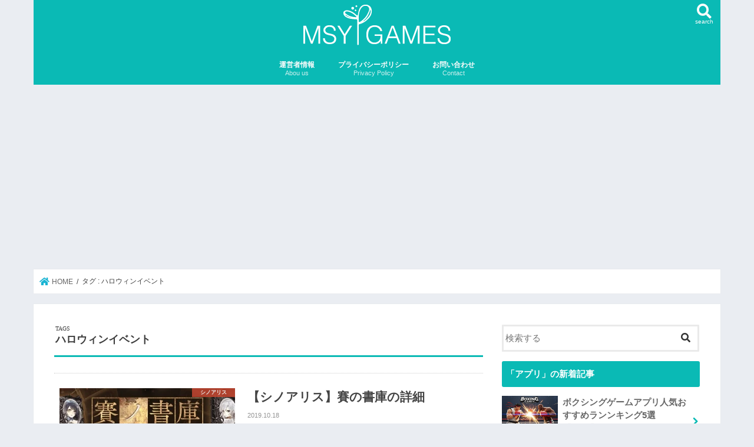

--- FILE ---
content_type: text/html; charset=UTF-8
request_url: https://m-s-y.com/tag/%E3%83%8F%E3%83%AD%E3%82%A6%E3%82%A3%E3%83%B3%E3%82%A4%E3%83%99%E3%83%B3%E3%83%88/
body_size: 15004
content:
<!doctype html>
<html lang="ja">

<head>
<meta charset="utf-8">
<meta http-equiv="X-UA-Compatible" content="IE=edge">
<title>  ハロウィンイベント | MSYゲームズ</title>
<meta name="HandheldFriendly" content="True">
<meta name="MobileOptimized" content="320">
<meta name="viewport" content="width=device-width, initial-scale=1"/>

<link rel="apple-touch-icon" href="https://m-s-y.com/wp-content/uploads/2018/11/site_icon.png"><link rel="icon" href="https://m-s-y.com/wp-content/uploads/2018/11/favicon.png">
<link rel="pingback" href="https://m-s-y.com/xmlrpc.php">

<!--[if IE]>
<link rel="shortcut icon" href="https://m-s-y.com/wp-content/uploads/2018/11/favicon.ico"><![endif]-->



<meta name='robots' content='max-image-preview:large' />
<link rel='dns-prefetch' href='//ajax.googleapis.com' />
<link rel='dns-prefetch' href='//cdnjs.cloudflare.com' />
<link rel='dns-prefetch' href='//www.googletagmanager.com' />
<link rel='dns-prefetch' href='//pagead2.googlesyndication.com' />
<link rel="alternate" type="application/rss+xml" title="MSYゲームズ &raquo; フィード" href="https://m-s-y.com/feed/" />
<link rel="alternate" type="application/rss+xml" title="MSYゲームズ &raquo; コメントフィード" href="https://m-s-y.com/comments/feed/" />
<script id="wpp-js" src="https://m-s-y.com/wp-content/plugins/wordpress-popular-posts/assets/js/wpp.min.js?ver=7.3.6" data-sampling="1" data-sampling-rate="100" data-api-url="https://m-s-y.com/wp-json/wordpress-popular-posts" data-post-id="0" data-token="ecb55cc7f1" data-lang="0" data-debug="0"></script>
<link rel="alternate" type="application/rss+xml" title="MSYゲームズ &raquo; ハロウィンイベント タグのフィード" href="https://m-s-y.com/tag/%e3%83%8f%e3%83%ad%e3%82%a6%e3%82%a3%e3%83%b3%e3%82%a4%e3%83%99%e3%83%b3%e3%83%88/feed/" />
<style id='wp-img-auto-sizes-contain-inline-css' type='text/css'>
img:is([sizes=auto i],[sizes^="auto," i]){contain-intrinsic-size:3000px 1500px}
/*# sourceURL=wp-img-auto-sizes-contain-inline-css */
</style>

<style id='wp-emoji-styles-inline-css' type='text/css'>

	img.wp-smiley, img.emoji {
		display: inline !important;
		border: none !important;
		box-shadow: none !important;
		height: 1em !important;
		width: 1em !important;
		margin: 0 0.07em !important;
		vertical-align: -0.1em !important;
		background: none !important;
		padding: 0 !important;
	}
/*# sourceURL=wp-emoji-styles-inline-css */
</style>
<link rel='stylesheet' id='bogo-css' href='https://m-s-y.com/wp-content/plugins/bogo/includes/css/style.css' type='text/css' media='all' />
<link rel='stylesheet' id='wordpress-popular-posts-css-css' href='https://m-s-y.com/wp-content/plugins/wordpress-popular-posts/assets/css/wpp.css' type='text/css' media='all' />
<link rel='stylesheet' id='fontawesome-css' href='https://cdnjs.cloudflare.com/ajax/libs/font-awesome/5.9.0/css/all.css' type='text/css' media="print" onload="this.media='all'" />
<link rel='stylesheet' id='style-css' href='https://m-s-y.com/wp-content/themes/jstork/style.css' type='text/css' media='all' />
<link rel='stylesheet' id='shortcode-css' href='https://m-s-y.com/wp-content/themes/jstork/library/css/shortcode.css' type='text/css' media='all' />
<link rel='stylesheet' id='remodal-css' href='https://m-s-y.com/wp-content/themes/jstork/library/css/remodal.css' type='text/css' media='all' />
<link rel='stylesheet' id='child-style-css' href='https://m-s-y.com/wp-content/themes/jstork_custom/style.css?date=1768536248' type='text/css' media='all' />
<script src="//ajax.googleapis.com/ajax/libs/jquery/1.12.4/jquery.min.js" id="jquery-js"></script>

<!-- Site Kit によって追加された Google タグ（gtag.js）スニペット -->
<!-- Google アナリティクス スニペット (Site Kit が追加) -->
<script src="https://www.googletagmanager.com/gtag/js?id=GT-KF85F3V" id="google_gtagjs-js" defer data-deferred="1"></script>
<script id="google_gtagjs-js-after" src="[data-uri]" defer></script>
<link rel="https://api.w.org/" href="https://m-s-y.com/wp-json/" /><link rel="alternate" title="JSON" type="application/json" href="https://m-s-y.com/wp-json/wp/v2/tags/294" /><link rel="EditURI" type="application/rsd+xml" title="RSD" href="https://m-s-y.com/xmlrpc.php?rsd" />

<link rel="alternate" href="https://m-s-y.com/tag/%E3%83%8F%E3%83%AD%E3%82%A6%E3%82%A3%E3%83%B3%E3%82%A4%E3%83%99%E3%83%B3%E3%83%88/" hreflang="ja" />
<link rel="alternate" href="https://m-s-y.com/en/tag/%E3%83%8F%E3%83%AD%E3%82%A6%E3%82%A3%E3%83%B3%E3%82%A4%E3%83%99%E3%83%B3%E3%83%88/" hreflang="en-US" />
<meta name="generator" content="Site Kit by Google 1.170.0" />            <style id="wpp-loading-animation-styles">@-webkit-keyframes bgslide{from{background-position-x:0}to{background-position-x:-200%}}@keyframes bgslide{from{background-position-x:0}to{background-position-x:-200%}}.wpp-widget-block-placeholder,.wpp-shortcode-placeholder{margin:0 auto;width:60px;height:3px;background:#dd3737;background:linear-gradient(90deg,#dd3737 0%,#571313 10%,#dd3737 100%);background-size:200% auto;border-radius:3px;-webkit-animation:bgslide 1s infinite linear;animation:bgslide 1s infinite linear}</style>
            <script type="text/javascript" language="javascript" src="[data-uri]" defer></script><script type="text/javascript" src="//aml.valuecommerce.com/vcdal.js" defer data-deferred="1"></script><style>
.yyi-rinker-img-s .yyi-rinker-image {
	width: 56px;
	min-width: 56px;
	margin:auto;
}
.yyi-rinker-img-m .yyi-rinker-image {
	width: 175px;
	min-width: 175px;
	margin:auto;
}
.yyi-rinker-img-l .yyi-rinker-image {
	width: 200px;
	min-width: 200px;
	margin:auto;
}
.yyi-rinker-img-s .yyi-rinker-image img.yyi-rinker-main-img {
	width: auto;
	max-height: 56px;
}
.yyi-rinker-img-m .yyi-rinker-image img.yyi-rinker-main-img {
	width: auto;
	max-height: 170px;
}
.yyi-rinker-img-l .yyi-rinker-image img.yyi-rinker-main-img {
	width: auto;
	max-height: 200px;
}

div.yyi-rinker-contents div.yyi-rinker-box ul.yyi-rinker-links li {
    list-style: none;
}
div.yyi-rinker-contents ul.yyi-rinker-links {
	border: none;
}
div.yyi-rinker-contents ul.yyi-rinker-links li a {
	text-decoration: none;
}
div.yyi-rinker-contents {
    margin: 2em 0;
}
div.yyi-rinker-contents div.yyi-rinker-box {
    display: flex;
    padding: 26px 26px 0;
    border: 3px solid #f5f5f5;
    box-sizing: border-box;
}
@media (min-width: 768px) {
    div.yyi-rinker-contents div.yyi-rinker-box {
        padding: 26px 26px 0;
    }
}
@media (max-width: 767px) {
    div.yyi-rinker-contents div.yyi-rinker-box {
        flex-direction: column;
        padding: 26px 14px 0;
    }
}
div.yyi-rinker-box div.yyi-rinker-image {
    display: flex;
    flex: none;
}
div.yyi-rinker-box div.yyi-rinker-image a {
    display: inline-block;
    height: fit-content;
    margin-bottom: 26px;
}
div.yyi-rinker-image img.yyi-rinker-main-img {
    display: block;
    max-width: 100%;
    height: auto;
}
div.yyi-rinker-img-s img.yyi-rinker-main-img {
    width: 56px;
}
div.yyi-rinker-img-m img.yyi-rinker-main-img {
    width: 120px;
}
div.yyi-rinker-img-l img.yyi-rinker-main-img {
    width: 200px;
}
div.yyi-rinker-box div.yyi-rinker-info {
    display: flex;
    width: 100%;
    flex-direction: column;
}
@media (min-width: 768px) {
    div.yyi-rinker-box div.yyi-rinker-info {
        padding-left: 26px;
    }
}
@media (max-width: 767px) {
    div.yyi-rinker-box div.yyi-rinker-info {
        text-align: center;
    }
}
div.yyi-rinker-info div.yyi-rinker-title a {
    color: #333;
    font-weight: 600;
    font-size: 18px;
    text-decoration: none;
}
div.yyi-rinker-info div.yyi-rinker-detail {
    display: flex;
    flex-direction: column;
    padding: 8px 0 12px;
}
div.yyi-rinker-detail div:not(:last-child) {
    padding-bottom: 8px;
}
div.yyi-rinker-detail div.credit-box {
    font-size: 12px;
}
div.yyi-rinker-detail div.credit-box a {
    text-decoration: underline;
}
div.yyi-rinker-detail div.brand,
div.yyi-rinker-detail div.price-box {
    font-size: 14px;
}
@media (max-width: 767px) {
    div.price-box span.price {
        display: block;
    }
}
div.yyi-rinker-info div.free-text {
    order: 2;
    padding-top: 8px;
    font-size: 16px;
}
div.yyi-rinker-info ul.yyi-rinker-links {
    display: flex;
    flex-wrap: wrap;
    margin: 0 0 14px;
    padding: 0;
    list-style-type: none;
}
div.yyi-rinker-info ul.yyi-rinker-links li {
    display: inherit;
    flex-direction: column;
    align-self: flex-end;
    text-align: center;
}
@media (min-width: 768px) {
    div.yyi-rinker-info ul.yyi-rinker-links li:not(:last-child){
        margin-right: 8px;
    }
    div.yyi-rinker-info ul.yyi-rinker-links li {
        margin-bottom: 12px;
    }
}
@media (max-width: 767px) {
    div.yyi-rinker-info ul.yyi-rinker-links li {
        width: 100%;
        margin-bottom: 10px;
    }
}
ul.yyi-rinker-links li.amazonkindlelink a {
    background-color: #37475a;
}
ul.yyi-rinker-links li.amazonlink a {
    background-color: #f9bf51;
}
ul.yyi-rinker-links li.rakutenlink a {
    background-color: #d53a3a;
}
ul.yyi-rinker-links li.yahoolink a {
    background-color: #76c2f3;
}
ul.yyi-rinker-links li.mercarilink a {
    background-color: #ff0211;
}
ul.yyi-rinker-links li.freelink1 a {
    background-color: #5db49f;
}
ul.yyi-rinker-links li.freelink2 a {
    background-color: #7e77c1;
}
ul.yyi-rinker-links li.freelink3 a {
    background-color: #3974be;
}
ul.yyi-rinker-links li.freelink4 a {
    background-color: #333;
}
ul.yyi-rinker-links a.yyi-rinker-link {
    display: flex;
    position: relative;
    width: 100%;
    min-height: 38px;
    overflow-x: hidden;
    flex-wrap: wrap-reverse;
    justify-content: center;
    align-items: center;
    border-radius: 2px;
    box-shadow: 0 1px 6px 0 rgba(0,0,0,0.12);
    color: #fff;
    font-weight: 600;
    font-size: 14px;
    white-space: nowrap;
    transition: 0.3s ease-out;
    box-sizing: border-box;
}
ul.yyi-rinker-links a.yyi-rinker-link:after {
    position: absolute;
    right: 12px;
    width: 6px;
    height: 6px;
    border-top: 2px solid;
    border-right: 2px solid;
    content: "";
    transform: rotate(45deg);
    box-sizing: border-box;
}
ul.yyi-rinker-links a.yyi-rinker-link:hover {
    box-shadow: 0 4px 6px 2px rgba(0,0,0,0.12);
    transform: translateY(-2px);
}
@media (min-width: 768px) {
    ul.yyi-rinker-links a.yyi-rinker-link {
        padding: 6px 24px;
    }
}
@media (max-width: 767px) {
    ul.yyi-rinker-links a.yyi-rinker-link {
        padding: 10px 24px;
    }
}</style><style>
.yyi-rinker-images {
    display: flex;
    justify-content: center;
    align-items: center;
    position: relative;

}
div.yyi-rinker-image img.yyi-rinker-main-img.hidden {
    display: none;
}

.yyi-rinker-images-arrow {
    cursor: pointer;
    position: absolute;
    top: 50%;
    display: block;
    margin-top: -11px;
    opacity: 0.6;
    width: 22px;
}

.yyi-rinker-images-arrow-left{
    left: -10px;
}
.yyi-rinker-images-arrow-right{
    right: -10px;
}

.yyi-rinker-images-arrow-left.hidden {
    display: none;
}

.yyi-rinker-images-arrow-right.hidden {
    display: none;
}
div.yyi-rinker-contents.yyi-rinker-design-tate  div.yyi-rinker-box{
    flex-direction: column;
}

div.yyi-rinker-contents.yyi-rinker-design-slim div.yyi-rinker-box .yyi-rinker-links {
    flex-direction: column;
}

div.yyi-rinker-contents.yyi-rinker-design-slim div.yyi-rinker-info {
    width: 100%;
}

div.yyi-rinker-contents.yyi-rinker-design-slim .yyi-rinker-title {
    text-align: center;
}

div.yyi-rinker-contents.yyi-rinker-design-slim .yyi-rinker-links {
    text-align: center;
}
div.yyi-rinker-contents.yyi-rinker-design-slim .yyi-rinker-image {
    margin: auto;
}

div.yyi-rinker-contents.yyi-rinker-design-slim div.yyi-rinker-info ul.yyi-rinker-links li {
	align-self: stretch;
}
div.yyi-rinker-contents.yyi-rinker-design-slim div.yyi-rinker-box div.yyi-rinker-info {
	padding: 0;
}
div.yyi-rinker-contents.yyi-rinker-design-slim div.yyi-rinker-box {
	flex-direction: column;
	padding: 14px 5px 0;
}

.yyi-rinker-design-slim div.yyi-rinker-box div.yyi-rinker-info {
	text-align: center;
}

.yyi-rinker-design-slim div.price-box span.price {
	display: block;
}

div.yyi-rinker-contents.yyi-rinker-design-slim div.yyi-rinker-info div.yyi-rinker-title a{
	font-size:16px;
}

div.yyi-rinker-contents.yyi-rinker-design-slim ul.yyi-rinker-links li.amazonkindlelink:before,  div.yyi-rinker-contents.yyi-rinker-design-slim ul.yyi-rinker-links li.amazonlink:before,  div.yyi-rinker-contents.yyi-rinker-design-slim ul.yyi-rinker-links li.rakutenlink:before, div.yyi-rinker-contents.yyi-rinker-design-slim ul.yyi-rinker-links li.yahoolink:before, div.yyi-rinker-contents.yyi-rinker-design-slim ul.yyi-rinker-links li.mercarilink:before {
	font-size:12px;
}

div.yyi-rinker-contents.yyi-rinker-design-slim ul.yyi-rinker-links li a {
	font-size: 13px;
}
.entry-content ul.yyi-rinker-links li {
	padding: 0;
}

div.yyi-rinker-contents .yyi-rinker-attention.attention_desing_right_ribbon {
    width: 89px;
    height: 91px;
    position: absolute;
    top: -1px;
    right: -1px;
    left: auto;
    overflow: hidden;
}

div.yyi-rinker-contents .yyi-rinker-attention.attention_desing_right_ribbon span {
    display: inline-block;
    width: 146px;
    position: absolute;
    padding: 4px 0;
    left: -13px;
    top: 12px;
    text-align: center;
    font-size: 12px;
    line-height: 24px;
    -webkit-transform: rotate(45deg);
    transform: rotate(45deg);
    box-shadow: 0 1px 3px rgba(0, 0, 0, 0.2);
}

div.yyi-rinker-contents .yyi-rinker-attention.attention_desing_right_ribbon {
    background: none;
}
.yyi-rinker-attention.attention_desing_right_ribbon .yyi-rinker-attention-after,
.yyi-rinker-attention.attention_desing_right_ribbon .yyi-rinker-attention-before{
display:none;
}
div.yyi-rinker-use-right_ribbon div.yyi-rinker-title {
    margin-right: 2rem;
}

ul.yyi-rinker-links li.mercarilink a {
    background-color: #ff0211;
}
.yyi-rinker-design-slim div.yyi-rinker-info ul.yyi-rinker-links li {
	width: 100%;
	margin-bottom: 10px;
}
 .yyi-rinker-design-slim ul.yyi-rinker-links a.yyi-rinker-link {
	padding: 10px 24px;
}

/** ver1.9.2 以降追加 **/
.yyi-rinker-contents .yyi-rinker-info {
    padding-left: 10px;
}
.yyi-rinker-img-s .yyi-rinker-image .yyi-rinker-images img{
    max-height: 75px;
}
.yyi-rinker-img-m .yyi-rinker-image .yyi-rinker-images img{
    max-height: 175px;
}
.yyi-rinker-img-l .yyi-rinker-image .yyi-rinker-images img{
    max-height: 200px;
}
div.yyi-rinker-contents div.yyi-rinker-image {
    flex-direction: column;
    align-items: center;
}
div.yyi-rinker-contents ul.yyi-rinker-thumbnails {
    display: flex;
    flex-direction: row;
    flex-wrap : wrap;
    list-style: none;
    border:none;
    padding: 0;
    margin: 5px 0;
}
div.yyi-rinker-contents ul.yyi-rinker-thumbnails li{
    cursor: pointer;
    height: 32px;
    text-align: center;
    vertical-align: middle;
    width: 32px;
    border:none;
    padding: 0;
    margin: 0;
    box-sizing: content-box;
}
div.yyi-rinker-contents ul.yyi-rinker-thumbnails li img {
    vertical-align: middle;
}

div.yyi-rinker-contents ul.yyi-rinker-thumbnails li {
    border: 1px solid #fff;
}
div.yyi-rinker-contents ul.yyi-rinker-thumbnails li.thumb-active {
    border: 1px solid #eee;
}

/* ここから　mini */
div.yyi-rinker-contents.yyi-rinker-design-mini {
    border: none;
    box-shadow: none;
    background-color: transparent;
}

/* ボタン非表示 */
.yyi-rinker-design-mini div.yyi-rinker-info ul.yyi-rinker-links,
.yyi-rinker-design-mini div.yyi-rinker-info .brand,
.yyi-rinker-design-mini div.yyi-rinker-info .price-box {
    display: none;
}

div.yyi-rinker-contents.yyi-rinker-design-mini .credit-box{
    text-align: right;
}

div.yyi-rinker-contents.yyi-rinker-design-mini div.yyi-rinker-info {
    width:100%;
}
.yyi-rinker-design-mini div.yyi-rinker-info div.yyi-rinker-title {
    line-height: 1.2;
    min-height: 2.4em;
    margin-bottom: 0;
}
.yyi-rinker-design-mini div.yyi-rinker-info div.yyi-rinker-title a {
    font-size: 12px;
    text-decoration: none;
    text-decoration: underline;
}
div.yyi-rinker-contents.yyi-rinker-design-mini {
    position: relative;
    max-width: 100%;
    border: none;
    border-radius: 12px;
    box-shadow: 0 1px 6px rgb(0 0 0 / 12%);
    background-color: #fff;
}

div.yyi-rinker-contents.yyi-rinker-design-mini div.yyi-rinker-box {
    border: none;
}

.yyi-rinker-design-mini div.yyi-rinker-image {
    width: 60px;
    min-width: 60px;

}
div.yyi-rinker-design-mini div.yyi-rinker-image img.yyi-rinker-main-img{
    max-height: 3.6em;
}
.yyi-rinker-design-mini div.yyi-rinker-detail div.credit-box {
    font-size: 10px;
}
.yyi-rinker-design-mini div.yyi-rinker-detail div.brand,
.yyi-rinker-design-mini div.yyi-rinker-detail div.price-box {
    font-size: 10px;
}
.yyi-rinker-design-mini div.yyi-rinker-info div.yyi-rinker-detail {
    padding: 0;
}
.yyi-rinker-design-mini div.yyi-rinker-detail div:not(:last-child) {
    padding-bottom: 0;
}
.yyi-rinker-design-mini div.yyi-rinker-box div.yyi-rinker-image a {
    margin-bottom: 16px;
}
@media (min-width: 768px){
    div.yyi-rinker-contents.yyi-rinker-design-mini div.yyi-rinker-box {
        padding: 12px;
    }
    .yyi-rinker-design-mini div.yyi-rinker-box div.yyi-rinker-info {
        justify-content: center;
        padding-left: 24px;
    }
}
@media (max-width: 767px){
    div.yyi-rinker-contents.yyi-rinker-design-mini {
        max-width:100%;
    }
    div.yyi-rinker-contents.yyi-rinker-design-mini div.yyi-rinker-box {
        flex-direction: row;
        padding: 12px;
    }
    .yyi-rinker-design-mini div.yyi-rinker-box div.yyi-rinker-info {
        justify-content: center;
        margin-bottom: 16px;
        padding-left: 16px;
        text-align: left;
    }
}
/* 1.9.5以降 */
div.yyi-rinker-contents {
    position: relative;
    overflow: visible;
}
div.yyi-rinker-contents .yyi-rinker-attention {
    display: inline;
    line-height: 30px;
    position: absolute;
    top: -10px;
    left: -9px;
    min-width: 60px;
    padding: 0;
    height: 30px;
    text-align: center;
    font-weight: 600;
    color: #ffffff;
    background: #fea724;
    z-index: 10;
}

div.yyi-rinker-contents .yyi-rinker-attention span{
    padding: 0 15px;
}

.yyi-rinker-attention-before, .yyi-rinker-attention-after {
	display: inline;
    position: absolute;
    content: '';
}

.yyi-rinker-attention-before {
    bottom: -8px;
    left: 0.1px;
    width: 0;
    height: 0;
    border-top: 9px solid;
    border-top-color: inherit;
    border-left: 9px solid transparent;
    z-index: 1;
}

.yyi-rinker-attention-after {
    top: 0;
    right: -14.5px;
    width: 0;
    height: 0;
    border-top: 15px solid transparent;
    border-bottom: 15px solid transparent;
    border-left: 15px solid;
    border-left-color: inherit;
}

div.yyi-rinker-contents .yyi-rinker-attention.attention_desing_circle{
    display: flex;
    position: absolute;
 	top: -20px;
    left: -20px;
    width: 60px;
    height: 60px;
    min-width: auto;
    min-height: auto;
    justify-content: center;
    align-items: center;
    border-radius: 50%;
    color: #fff;
    background: #fea724;
    font-weight: 600;
    font-size: 17px;
}

div.yyi-rinker-contents.yyi-rinker-design-mini .yyi-rinker-attention.attention_desing_circle{
    top: -18px;
    left: -18px;
    width: 36px;
    height: 36px;
    font-size: 12px;
}


div.yyi-rinker-contents .yyi-rinker-attention.attention_desing_circle{
}

div.yyi-rinker-contents .yyi-rinker-attention.attention_desing_circle span {
	padding: 0;
}

div.yyi-rinker-contents .yyi-rinker-attention.attention_desing_circle .yyi-rinker-attention-after,
div.yyi-rinker-contents .yyi-rinker-attention.attention_desing_circle .yyi-rinker-attention-before{
	display: none;
}

</style><style type="text/css">
body{color: #3e3e3e;}
a, #breadcrumb li.bc_homelink a::before, .authorbox .author_sns li a::before{color: #1BB4D3;}
a:hover{color: #f3dfa2;}
.article-footer .post-categories li a,.article-footer .tags a,.accordionBtn{  background: #1BB4D3;  border-color: #1BB4D3;}
.article-footer .tags a{color:#1BB4D3; background: none;}
.article-footer .post-categories li a:hover,.article-footer .tags a:hover,.accordionBtn.active{ background:#f3dfa2;  border-color:#f3dfa2;}
input[type="text"],input[type="password"],input[type="datetime"],input[type="datetime-local"],input[type="date"],input[type="month"],input[type="time"],input[type="week"],input[type="number"],input[type="email"],input[type="url"],input[type="search"],input[type="tel"],input[type="color"],select,textarea,.field { background-color: #ffffff;}
.header{color: #ffffff;}
.bgfull .header,.header.bg,.header #inner-header,.menu-sp{background: #0abab5;}
#logo a{color: #eeee22;}
#g_nav .nav li a,.nav_btn,.menu-sp a,.menu-sp a,.menu-sp > ul:after{color: #fcfcfc;}
#logo a:hover,#g_nav .nav li a:hover,.nav_btn:hover{color:#eeeeee;}
@media only screen and (min-width: 768px) {
.nav > li > a:after{background: #eeeeee;}
.nav ul {background: #0abab5;}
#g_nav .nav li ul.sub-menu li a{color: #f7f7f7;}
}
@media only screen and (max-width: 1165px) {
.site_description{background: #0abab5; color: #ffffff;}
}
#inner-content, #breadcrumb, .entry-content blockquote:before, .entry-content blockquote:after{background: #ffffff}
.top-post-list .post-list:before{background: #1BB4D3;}
.widget li a:after{color: #1BB4D3;}
.entry-content h2,.widgettitle,.accordion::before{background: #0abab5; color: #ffffff;}
.entry-content h3{border-color: #0abab5;}
.h_boader .entry-content h2{border-color: #0abab5; color: #3e3e3e;}
.h_balloon .entry-content h2:after{border-top-color: #0abab5;}
.entry-content ul li:before{ background: #0abab5;}
.entry-content ol li:before{ background: #0abab5;}
.post-list-card .post-list .eyecatch .cat-name,.top-post-list .post-list .eyecatch .cat-name,.byline .cat-name,.single .authorbox .author-newpost li .cat-name,.related-box li .cat-name,.carouselwrap .cat-name,.eyecatch .cat-name{background: #bb4430; color:  #ffffff;}
ul.wpp-list li a:before{background: #0abab5; color: #ffffff;}
.readmore a{border:1px solid #1BB4D3;color:#1BB4D3;}
.readmore a:hover{background:#1BB4D3;color:#fff;}
.btn-wrap a{background: #1BB4D3;border: 1px solid #1BB4D3;}
.btn-wrap a:hover{background: #f3dfa2;border-color: #f3dfa2;}
.btn-wrap.simple a{border:1px solid #1BB4D3;color:#1BB4D3;}
.btn-wrap.simple a:hover{background:#1BB4D3;}
.blue-btn, .comment-reply-link, #submit { background-color: #1BB4D3; }
.blue-btn:hover, .comment-reply-link:hover, #submit:hover, .blue-btn:focus, .comment-reply-link:focus, #submit:focus {background-color: #f3dfa2; }
#sidebar1{color: #444444;}
.widget:not(.widget_text) a{color:#666666;}
.widget:not(.widget_text) a:hover{color:#999999;}
.bgfull #footer-top,#footer-top .inner,.cta-inner{background-color: #0abab5; color: #ffffff;}
.footer a,#footer-top a{color: #f7f7f7;}
#footer-top .widgettitle{color: #ffffff;}
.bgfull .footer,.footer.bg,.footer .inner {background-color: #0abab5;color: #ffffff;}
.footer-links li a:before{ color: #0abab5;}
.pagination a, .pagination span,.page-links a{border-color: #1BB4D3; color: #1BB4D3;}
.pagination .current,.pagination .current:hover,.page-links ul > li > span{background-color: #1BB4D3; border-color: #1BB4D3;}
.pagination a:hover, .pagination a:focus,.page-links a:hover, .page-links a:focus{background-color: #1BB4D3; color: #fff;}
</style>

<!-- Site Kit が追加した Google AdSense メタタグ -->
<meta name="google-adsense-platform-account" content="ca-host-pub-2644536267352236">
<meta name="google-adsense-platform-domain" content="sitekit.withgoogle.com">
<!-- Site Kit が追加した End Google AdSense メタタグ -->
<style type="text/css" id="custom-background-css">
body.custom-background { background-color: #eaedf2; }
</style>
	
<!-- Google タグ マネージャー スニペット (Site Kit が追加) -->
<script src="[data-uri]" defer></script>

<!-- (ここまで) Google タグ マネージャー スニペット (Site Kit が追加) -->

<!-- Google AdSense スニペット (Site Kit が追加) -->
<script async src="https://pagead2.googlesyndication.com/pagead/js/adsbygoogle.js?client=ca-pub-8822116312448501&amp;host=ca-host-pub-2644536267352236" crossorigin="anonymous"></script>

<!-- (ここまで) Google AdSense スニペット (Site Kit が追加) -->
<style id='global-styles-inline-css' type='text/css'>
:root{--wp--preset--aspect-ratio--square: 1;--wp--preset--aspect-ratio--4-3: 4/3;--wp--preset--aspect-ratio--3-4: 3/4;--wp--preset--aspect-ratio--3-2: 3/2;--wp--preset--aspect-ratio--2-3: 2/3;--wp--preset--aspect-ratio--16-9: 16/9;--wp--preset--aspect-ratio--9-16: 9/16;--wp--preset--color--black: #000000;--wp--preset--color--cyan-bluish-gray: #abb8c3;--wp--preset--color--white: #ffffff;--wp--preset--color--pale-pink: #f78da7;--wp--preset--color--vivid-red: #cf2e2e;--wp--preset--color--luminous-vivid-orange: #ff6900;--wp--preset--color--luminous-vivid-amber: #fcb900;--wp--preset--color--light-green-cyan: #7bdcb5;--wp--preset--color--vivid-green-cyan: #00d084;--wp--preset--color--pale-cyan-blue: #8ed1fc;--wp--preset--color--vivid-cyan-blue: #0693e3;--wp--preset--color--vivid-purple: #9b51e0;--wp--preset--gradient--vivid-cyan-blue-to-vivid-purple: linear-gradient(135deg,rgb(6,147,227) 0%,rgb(155,81,224) 100%);--wp--preset--gradient--light-green-cyan-to-vivid-green-cyan: linear-gradient(135deg,rgb(122,220,180) 0%,rgb(0,208,130) 100%);--wp--preset--gradient--luminous-vivid-amber-to-luminous-vivid-orange: linear-gradient(135deg,rgb(252,185,0) 0%,rgb(255,105,0) 100%);--wp--preset--gradient--luminous-vivid-orange-to-vivid-red: linear-gradient(135deg,rgb(255,105,0) 0%,rgb(207,46,46) 100%);--wp--preset--gradient--very-light-gray-to-cyan-bluish-gray: linear-gradient(135deg,rgb(238,238,238) 0%,rgb(169,184,195) 100%);--wp--preset--gradient--cool-to-warm-spectrum: linear-gradient(135deg,rgb(74,234,220) 0%,rgb(151,120,209) 20%,rgb(207,42,186) 40%,rgb(238,44,130) 60%,rgb(251,105,98) 80%,rgb(254,248,76) 100%);--wp--preset--gradient--blush-light-purple: linear-gradient(135deg,rgb(255,206,236) 0%,rgb(152,150,240) 100%);--wp--preset--gradient--blush-bordeaux: linear-gradient(135deg,rgb(254,205,165) 0%,rgb(254,45,45) 50%,rgb(107,0,62) 100%);--wp--preset--gradient--luminous-dusk: linear-gradient(135deg,rgb(255,203,112) 0%,rgb(199,81,192) 50%,rgb(65,88,208) 100%);--wp--preset--gradient--pale-ocean: linear-gradient(135deg,rgb(255,245,203) 0%,rgb(182,227,212) 50%,rgb(51,167,181) 100%);--wp--preset--gradient--electric-grass: linear-gradient(135deg,rgb(202,248,128) 0%,rgb(113,206,126) 100%);--wp--preset--gradient--midnight: linear-gradient(135deg,rgb(2,3,129) 0%,rgb(40,116,252) 100%);--wp--preset--font-size--small: 13px;--wp--preset--font-size--medium: 20px;--wp--preset--font-size--large: 36px;--wp--preset--font-size--x-large: 42px;--wp--preset--spacing--20: 0.44rem;--wp--preset--spacing--30: 0.67rem;--wp--preset--spacing--40: 1rem;--wp--preset--spacing--50: 1.5rem;--wp--preset--spacing--60: 2.25rem;--wp--preset--spacing--70: 3.38rem;--wp--preset--spacing--80: 5.06rem;--wp--preset--shadow--natural: 6px 6px 9px rgba(0, 0, 0, 0.2);--wp--preset--shadow--deep: 12px 12px 50px rgba(0, 0, 0, 0.4);--wp--preset--shadow--sharp: 6px 6px 0px rgba(0, 0, 0, 0.2);--wp--preset--shadow--outlined: 6px 6px 0px -3px rgb(255, 255, 255), 6px 6px rgb(0, 0, 0);--wp--preset--shadow--crisp: 6px 6px 0px rgb(0, 0, 0);}:where(.is-layout-flex){gap: 0.5em;}:where(.is-layout-grid){gap: 0.5em;}body .is-layout-flex{display: flex;}.is-layout-flex{flex-wrap: wrap;align-items: center;}.is-layout-flex > :is(*, div){margin: 0;}body .is-layout-grid{display: grid;}.is-layout-grid > :is(*, div){margin: 0;}:where(.wp-block-columns.is-layout-flex){gap: 2em;}:where(.wp-block-columns.is-layout-grid){gap: 2em;}:where(.wp-block-post-template.is-layout-flex){gap: 1.25em;}:where(.wp-block-post-template.is-layout-grid){gap: 1.25em;}.has-black-color{color: var(--wp--preset--color--black) !important;}.has-cyan-bluish-gray-color{color: var(--wp--preset--color--cyan-bluish-gray) !important;}.has-white-color{color: var(--wp--preset--color--white) !important;}.has-pale-pink-color{color: var(--wp--preset--color--pale-pink) !important;}.has-vivid-red-color{color: var(--wp--preset--color--vivid-red) !important;}.has-luminous-vivid-orange-color{color: var(--wp--preset--color--luminous-vivid-orange) !important;}.has-luminous-vivid-amber-color{color: var(--wp--preset--color--luminous-vivid-amber) !important;}.has-light-green-cyan-color{color: var(--wp--preset--color--light-green-cyan) !important;}.has-vivid-green-cyan-color{color: var(--wp--preset--color--vivid-green-cyan) !important;}.has-pale-cyan-blue-color{color: var(--wp--preset--color--pale-cyan-blue) !important;}.has-vivid-cyan-blue-color{color: var(--wp--preset--color--vivid-cyan-blue) !important;}.has-vivid-purple-color{color: var(--wp--preset--color--vivid-purple) !important;}.has-black-background-color{background-color: var(--wp--preset--color--black) !important;}.has-cyan-bluish-gray-background-color{background-color: var(--wp--preset--color--cyan-bluish-gray) !important;}.has-white-background-color{background-color: var(--wp--preset--color--white) !important;}.has-pale-pink-background-color{background-color: var(--wp--preset--color--pale-pink) !important;}.has-vivid-red-background-color{background-color: var(--wp--preset--color--vivid-red) !important;}.has-luminous-vivid-orange-background-color{background-color: var(--wp--preset--color--luminous-vivid-orange) !important;}.has-luminous-vivid-amber-background-color{background-color: var(--wp--preset--color--luminous-vivid-amber) !important;}.has-light-green-cyan-background-color{background-color: var(--wp--preset--color--light-green-cyan) !important;}.has-vivid-green-cyan-background-color{background-color: var(--wp--preset--color--vivid-green-cyan) !important;}.has-pale-cyan-blue-background-color{background-color: var(--wp--preset--color--pale-cyan-blue) !important;}.has-vivid-cyan-blue-background-color{background-color: var(--wp--preset--color--vivid-cyan-blue) !important;}.has-vivid-purple-background-color{background-color: var(--wp--preset--color--vivid-purple) !important;}.has-black-border-color{border-color: var(--wp--preset--color--black) !important;}.has-cyan-bluish-gray-border-color{border-color: var(--wp--preset--color--cyan-bluish-gray) !important;}.has-white-border-color{border-color: var(--wp--preset--color--white) !important;}.has-pale-pink-border-color{border-color: var(--wp--preset--color--pale-pink) !important;}.has-vivid-red-border-color{border-color: var(--wp--preset--color--vivid-red) !important;}.has-luminous-vivid-orange-border-color{border-color: var(--wp--preset--color--luminous-vivid-orange) !important;}.has-luminous-vivid-amber-border-color{border-color: var(--wp--preset--color--luminous-vivid-amber) !important;}.has-light-green-cyan-border-color{border-color: var(--wp--preset--color--light-green-cyan) !important;}.has-vivid-green-cyan-border-color{border-color: var(--wp--preset--color--vivid-green-cyan) !important;}.has-pale-cyan-blue-border-color{border-color: var(--wp--preset--color--pale-cyan-blue) !important;}.has-vivid-cyan-blue-border-color{border-color: var(--wp--preset--color--vivid-cyan-blue) !important;}.has-vivid-purple-border-color{border-color: var(--wp--preset--color--vivid-purple) !important;}.has-vivid-cyan-blue-to-vivid-purple-gradient-background{background: var(--wp--preset--gradient--vivid-cyan-blue-to-vivid-purple) !important;}.has-light-green-cyan-to-vivid-green-cyan-gradient-background{background: var(--wp--preset--gradient--light-green-cyan-to-vivid-green-cyan) !important;}.has-luminous-vivid-amber-to-luminous-vivid-orange-gradient-background{background: var(--wp--preset--gradient--luminous-vivid-amber-to-luminous-vivid-orange) !important;}.has-luminous-vivid-orange-to-vivid-red-gradient-background{background: var(--wp--preset--gradient--luminous-vivid-orange-to-vivid-red) !important;}.has-very-light-gray-to-cyan-bluish-gray-gradient-background{background: var(--wp--preset--gradient--very-light-gray-to-cyan-bluish-gray) !important;}.has-cool-to-warm-spectrum-gradient-background{background: var(--wp--preset--gradient--cool-to-warm-spectrum) !important;}.has-blush-light-purple-gradient-background{background: var(--wp--preset--gradient--blush-light-purple) !important;}.has-blush-bordeaux-gradient-background{background: var(--wp--preset--gradient--blush-bordeaux) !important;}.has-luminous-dusk-gradient-background{background: var(--wp--preset--gradient--luminous-dusk) !important;}.has-pale-ocean-gradient-background{background: var(--wp--preset--gradient--pale-ocean) !important;}.has-electric-grass-gradient-background{background: var(--wp--preset--gradient--electric-grass) !important;}.has-midnight-gradient-background{background: var(--wp--preset--gradient--midnight) !important;}.has-small-font-size{font-size: var(--wp--preset--font-size--small) !important;}.has-medium-font-size{font-size: var(--wp--preset--font-size--medium) !important;}.has-large-font-size{font-size: var(--wp--preset--font-size--large) !important;}.has-x-large-font-size{font-size: var(--wp--preset--font-size--x-large) !important;}
/*# sourceURL=global-styles-inline-css */
</style>
</head>

<body class="archive tag tag-294 custom-background wp-theme-jstork wp-child-theme-jstork_custom ja bgnormal pannavi_on h_default sidebarright date_on">
		<!-- Google タグ マネージャー (noscript) スニペット (Site Kit が追加) -->
		<noscript>
			<iframe src="https://www.googletagmanager.com/ns.html?id=GTM-T97CDVV" height="0" width="0" style="display:none;visibility:hidden"></iframe>
		</noscript>
		<!-- (ここまで) Google タグ マネージャー (noscript) スニペット (Site Kit が追加) -->
		<div id="container">

        
        <header class="header animated fadeIn headercenter" role="banner">
    <div id="inner-header" class="wrap cf">
    <div id="logo" class="gf ">
            <p class="h1 img"><a href="https://m-s-y.com"><img src="https://m-s-y.com/wp-content/uploads/2022/11/msygames.png.webp" alt="MSYゲームズ"></a></p>
            </div>

        <a href="#searchbox" data-remodal-target="searchbox" class="nav_btn search_btn"><span class="text gf">search</span></a>
    
        <nav id="g_nav" role="navigation">
    <ul id="menu-%e3%83%a1%e3%82%a4%e3%83%b3%e3%83%a1%e3%83%8b%e3%83%a5%e3%83%bc" class="nav top-nav cf"><li id="menu-item-45" class="menu-item menu-item-type-post_type menu-item-object-page menu-item-45"><a href="https://m-s-y.com/about-us/">運営者情報<span class="gf">Abou us</span></a></li>
<li id="menu-item-31717" class="menu-item menu-item-type-post_type menu-item-object-page menu-item-31717"><a href="https://m-s-y.com/privacy-policy/">プライバシーポリシー<span class="gf">Privacy Policy</span></a></li>
<li id="menu-item-44" class="menu-item menu-item-type-post_type menu-item-object-page menu-item-44"><a href="https://m-s-y.com/contact/">お問い合わせ<span class="gf">Contact</span></a></li>
</ul>    </nav>
    
        <a href="#spnavi" data-remodal-target="spnavi" class="nav_btn"><span class="text gf">menu</span></a>
    
    
    </div>
    </header>

    
    <div class="remodal" data-remodal-id="spnavi" data-remodal-options="hashTracking:false">
    <button data-remodal-action="close" class="remodal-close"><span class="text gf">CLOSE</span></button>
    <ul id="menu-%e3%83%a1%e3%82%a4%e3%83%b3%e3%83%a1%e3%83%8b%e3%83%a5%e3%83%bc-1" class="sp_g_nav nav top-nav cf"><li class="menu-item menu-item-type-post_type menu-item-object-page menu-item-45"><a href="https://m-s-y.com/about-us/">運営者情報<span class="gf">Abou us</span></a></li>
<li class="menu-item menu-item-type-post_type menu-item-object-page menu-item-31717"><a href="https://m-s-y.com/privacy-policy/">プライバシーポリシー<span class="gf">Privacy Policy</span></a></li>
<li class="menu-item menu-item-type-post_type menu-item-object-page menu-item-44"><a href="https://m-s-y.com/contact/">お問い合わせ<span class="gf">Contact</span></a></li>
</ul>    <button data-remodal-action="close" class="remodal-close"><span class="text gf">CLOSE</span></button>
    </div>

    

        <div class="remodal searchbox" data-remodal-id="searchbox" data-remodal-options="hashTracking:false">
    <div class="search cf"><dl><dt>キーワードで記事を検索</dt><dd><form role="search" method="get" id="searchform" class="searchform cf" action="https://m-s-y.com/" >
		<input type="search" placeholder="検索する" value="" name="s" id="s" />
		<button type="submit" id="searchsubmit" aria-label="検索"><i class="fa fa-search"></i></button>
		</form></dd></dl></div>
    <button data-remodal-action="close" class="remodal-close"><span class="text gf">CLOSE</span></button>
    </div>
    

    

    

    <div id="breadcrumb" class="breadcrumb inner wrap cf"><ul itemscope itemtype="http://schema.org/BreadcrumbList"><li itemprop="itemListElement" itemscope itemtype="http://schema.org/ListItem" class="bc_homelink"><a itemprop="item" href="https://m-s-y.com/"><span itemprop="name"> HOME</span></a><meta itemprop="position" content="1" /></li><li itemprop="itemListElement" itemscope itemtype="http://schema.org/ListItem"><span itemprop="name">タグ : ハロウィンイベント</span><meta itemprop="position" content="2" /></li></ul></div><div id="content">
<div id="inner-content" class="wrap cf">
<main id="main" class="m-all t-all d-5of7 cf" role="main">
<div class="archivettl">
<h1 class="archive-title ttl-tags h2">
ハロウィンイベント</h1>
</div>

		<div class="top-post-list">


<article class="post-list animated fadeIn post-31636 post type-post status-publish format-standard has-post-thumbnail category-sinoalice tag-294 ja article cf" role="article">
<a href="https://m-s-y.com/app/sinoalice/sai-no-shoko/" rel="bookmark" title="【シノアリス】賽の書庫の詳細" class="cf">


<figure class="eyecatch">
<img width="486" height="163" src="https://m-s-y.com/wp-content/uploads/2019/10/sai-no-shoko1-486x163.jpg.webp" class="attachment-home-thum size-home-thum wp-post-image" alt="" decoding="async" fetchpriority="high" /><span class="cat-name cat-id-82">シノアリス</span>
</figure>

<section class="entry-content">
<h1 class="h2 entry-title">【シノアリス】賽の書庫の詳細</h1>

<p class="byline entry-meta vcard">
<span class="date gf updated">2019.10.18</span>
<span class="writer name author"><span class="fn">クロ</span></span>
</p>

<div class="description">シノアリスの『賽ノ書庫』をまとめています。 開催期間、イベント内容などを記載しているので参考にしてください。 開催期間 賽ノ書庫 2019年10月17日17:00~ イベント概要 『ギシアンすごろく』で獲得できるアイテム&#8230;</div>

</section>
</a>
</article>


<article class="post-list animated fadeIn post-31625 post type-post status-publish format-standard has-post-thumbnail category-sinoalice tag-294 ja article cf" role="article">
<a href="https://m-s-y.com/app/sinoalice/gishian-sugoroku/" rel="bookmark" title="【シノアリス】ギシアンすごろくの詳細" class="cf">


<figure class="eyecatch">
<img width="486" height="165" src="https://m-s-y.com/wp-content/uploads/2019/10/gishian-sugoroku1-486x165.jpg.webp" class="attachment-home-thum size-home-thum wp-post-image" alt="" decoding="async" /><span class="cat-name cat-id-82">シノアリス</span>
</figure>

<section class="entry-content">
<h1 class="h2 entry-title">【シノアリス】ギシアンすごろくの詳細</h1>

<p class="byline entry-meta vcard">
<span class="date gf updated">2019.10.18</span>
<span class="writer name author"><span class="fn">クロ</span></span>
</p>

<div class="description">シノアリスの『ギシアンすごろく』をまとめています。 開催期間、イベント内容などを記載しているので参考にしてください。 開催期間 ギシアンすごろく 2019年10月17日17:00~11月9日14:59 ギシアンすごろく概&#8230;</div>

</section>
</a>
</article>


<article class="post-list animated fadeIn post-31609 post type-post status-publish format-standard has-post-thumbnail category-sinoalice tag-sinoalice-gatya tag-294 ja article cf" role="article">
<a href="https://m-s-y.com/app/sinoalice/jusya-to-kyoen/" rel="bookmark" title="【シノアリス】従者と饗宴～ステップアップガチャ～の詳細" class="cf">


<figure class="eyecatch">
<img width="486" height="166" src="https://m-s-y.com/wp-content/uploads/2019/10/jusya-to-kyoen1-486x166.jpg.webp" class="attachment-home-thum size-home-thum wp-post-image" alt="" decoding="async" /><span class="cat-name cat-id-82">シノアリス</span>
</figure>

<section class="entry-content">
<h1 class="h2 entry-title">【シノアリス】従者と饗宴～ステップアップガチャ～の詳細</h1>

<p class="byline entry-meta vcard">
<span class="date gf updated">2019.10.17</span>
<span class="writer name author"><span class="fn">クロ</span></span>
</p>

<div class="description">シノアリスの『従者と饗宴～ステップアップガチャ～』をまとめています。 開催期間、ガチャの詳細、特攻倍率などを記載しているので参考にしてください。 開催期間 従者と饗宴～ステップアップガチャ～ 2019年10月17日17:&#8230;</div>

</section>
</a>
</article>


<article class="post-list animated fadeIn post-31595 post type-post status-publish format-standard has-post-thumbnail category-sinoalice tag-226 tag-294 ja article cf" role="article">
<a href="https://m-s-y.com/app/sinoalice/shitsuzitati-no-kyoen/" rel="bookmark" title="【シノアリス】執事達の饗宴 ギルド協力イベントの詳細" class="cf">


<figure class="eyecatch">
<img width="486" height="160" src="https://m-s-y.com/wp-content/uploads/2019/10/shitsuzitati-no-kyoen1-486x160.jpg.webp" class="attachment-home-thum size-home-thum wp-post-image" alt="" decoding="async" loading="lazy" /><span class="cat-name cat-id-82">シノアリス</span>
</figure>

<section class="entry-content">
<h1 class="h2 entry-title">【シノアリス】執事達の饗宴 ギルド協力イベントの詳細</h1>

<p class="byline entry-meta vcard">
<span class="date gf updated">2019.10.17</span>
<span class="writer name author"><span class="fn">クロ</span></span>
</p>

<div class="description">シノアリスの『執事達ノ饗宴』をまとめています。 開催期間、特攻武器、イベント内容などを記載しているので参考にしてください。 開催期間 執事達ノ饗宴 2019年10月17日17:00~11月2日14:59 イベント概要 イ&#8230;</div>

</section>
</a>
</article>


<article class="post-list animated fadeIn post-31586 post type-post status-publish format-standard has-post-thumbnail category-sinoalice tag-294 tag-magic-stone-campaign ja article cf" role="article">
<a href="https://m-s-y.com/app/sinoalice/tokkou-ss-weapon-set/" rel="bookmark" title="【シノアリス】ルーレット券特攻付きSS武器「侵略の爪痕」魔晶石セットの詳細" class="cf">


<figure class="eyecatch">
<img width="486" height="167" src="https://m-s-y.com/wp-content/uploads/2019/10/shinryaku-no-tumeato1-486x167.jpg.webp" class="attachment-home-thum size-home-thum wp-post-image" alt="" decoding="async" loading="lazy" /><span class="cat-name cat-id-82">シノアリス</span>
</figure>

<section class="entry-content">
<h1 class="h2 entry-title">【シノアリス】ルーレット券特攻付きSS武器「侵略の爪痕」魔晶石セットの詳細</h1>

<p class="byline entry-meta vcard">
<span class="date gf updated">2019.10.17</span>
<span class="writer name author"><span class="fn">クロ</span></span>
</p>

<div class="description">シノアリスの『ルーレット券特攻付きSS武器「侵略の爪痕」魔晶石セットをまとめています。 販売期間、販売内容などを記載しているので参考にしてください。 販売期間 販売期間 2019年10月17日17:00~11月2日14:&#8230;</div>

</section>
</a>
</article>


<article class="post-list animated fadeIn post-31580 post type-post status-publish format-standard has-post-thumbnail category-sinoalice tag-294 tag-repel-event ja article cf" role="article">
<a href="https://m-s-y.com/app/sinoalice/tedeli-event/" rel="bookmark" title="【シノアリス】友憐の縫合テディ 少女に贈る願い 討伐イベントの詳細" class="cf">


<figure class="eyecatch">
<img width="486" height="165" src="https://m-s-y.com/wp-content/uploads/2019/10/tedeli-event1-486x165.jpg.webp" class="attachment-home-thum size-home-thum wp-post-image" alt="" decoding="async" loading="lazy" /><span class="cat-name cat-id-82">シノアリス</span>
</figure>

<section class="entry-content">
<h1 class="h2 entry-title">【シノアリス】友憐の縫合テディ 少女に贈る願い 討伐イベントの詳細</h1>

<p class="byline entry-meta vcard">
<span class="date gf updated">2019.10.17</span>
<span class="writer name author"><span class="fn">クロ</span></span>
</p>

<div class="description">シノアリスの討伐イベント『少女ニ贈ル願イ』友憐の縫合テディの情報を記載しています。 ボスの能力、特攻装備、ドロップ情報などを紹介しているので参考にしてください。 ボスの特徴と攻略 【特徴】 友憐の縫合テディはHPと物攻が&#8230;</div>

</section>
</a>
</article>



</div>	
<nav class="pagination cf"></nav>

</main>
<div id="sidebar1" class="sidebar m-all t-all d-2of7 cf" role="complementary">

<div id="sidebar_sub">
<div id="search-3" class="widget widget_search"><form role="search" method="get" id="searchform" class="searchform cf" action="https://m-s-y.com/" >
		<input type="search" placeholder="検索する" value="" name="s" id="s" />
		<button type="submit" id="searchsubmit" aria-label="検索"><i class="fa fa-search"></i></button>
		</form></div><div id="wpppw-category-posts-3" class="widget widget_wpppw-category-posts"><h4 class="widgettitle"><span>「アプリ」の新着記事</span></h4><ul class="category-posts"><li><a href="https://m-s-y.com/app/ranking/boxing-games/"><img src="https://m-s-y.com/wp-content/uploads/2026/01/boxing-games-300x164.png.webp" width="160" height="90" title="no image" alt="no image" /></a> <a href="https://m-s-y.com/app/ranking/boxing-games/">ボクシングゲームアプリ人気おすすめランンキング5選【2026】</a></li><li><a href="https://m-s-y.com/app/ranking/top-new-games/"><img src="https://m-s-y.com/wp-content/uploads/2025/03/new-mobile-games-apps-eyecatch_watermarked-300x164.jpg.webp" width="160" height="90" title="no image" alt="no image" /></a> <a href="https://m-s-y.com/app/ranking/top-new-games/">新作スマホゲームアプリ人気おすすめランキングTOP100</a></li><li><a href="https://m-s-y.com/app/ranking/top-new-apps/"><img src="https://m-s-y.com/wp-content/uploads/2025/03/koho-300x164.jpg.webp" width="160" height="90" title="no image" alt="no image" /></a> <a href="https://m-s-y.com/app/ranking/top-new-apps/">新作スマホアプリ人気おすすめランキングTOP100</a></li><li><a href="https://m-s-y.com/app/ranking/top-grossing-all-games/"><img src="https://m-s-y.com/wp-content/uploads/2025/06/appstore-topsales-all-games_watermarked-300x164.jpg.webp" width="160" height="90" title="no image" alt="no image" /></a> <a href="https://m-s-y.com/app/ranking/top-grossing-all-games/">【セルラン】AppStoreすべてのゲームアプリのTOP100人気ランキング</a></li><li><a href="https://m-s-y.com/app/ranking/top-paid-all-games/"><img src="https://m-s-y.com/wp-content/uploads/2025/06/appstore-toppaid-all-games_watermarked-300x164.jpg.webp" width="160" height="90" title="no image" alt="no image" /></a> <a href="https://m-s-y.com/app/ranking/top-paid-all-games/">【有料】AppStoreすべてのゲームアプリのTOP100人気ランキング</a></li><li><a href="https://m-s-y.com/app/ranking/top-free-all-games/"><img src="https://m-s-y.com/wp-content/uploads/2025/06/appstore-topfree-all-games_watermarked-300x164.jpg.webp" width="160" height="90" title="no image" alt="no image" /></a> <a href="https://m-s-y.com/app/ranking/top-free-all-games/">【無料】AppStoreすべてのゲームアプリのTOP100人気ランキング</a></li><li><a href="https://m-s-y.com/app/ranking/earn-money-nft-blockchain-games-mobile/"><img src="https://m-s-y.com/wp-content/uploads/2024/11/nft-eyecatch_full-1-300x169.jpg.webp" width="160" height="90" title="no image" alt="no image" /></a> <a href="https://m-s-y.com/app/ranking/earn-money-nft-blockchain-games-mobile/">稼げるNFT(ブロックチェーン)ゲームアプリランキング11選</a></li><li><a href="https://m-s-y.com/app/ranking/best-mahjong-apps/"><img src="https://m-s-y.com/wp-content/uploads/2025/01/best-mahjong-game-apps-eyecatch2-300x164.jpg.webp" width="160" height="90" title="no image" alt="no image" /></a> <a href="https://m-s-y.com/app/ranking/best-mahjong-apps/">【2026】麻雀ゲームアプリおすすめランキング 20選</a></li><li><a href="https://m-s-y.com/app/ranking/best-walking-point-apps/"><img src="https://m-s-y.com/wp-content/uploads/2025/02/poikatsu-walking-eyecatch_watermarked-300x164.jpg.webp" width="160" height="90" title="no image" alt="no image" /></a> <a href="https://m-s-y.com/app/ranking/best-walking-point-apps/">【2026】歩くだけでポイントが稼げる！おすすめポイ活アプリ30選</a></li><li><a href="https://m-s-y.com/app/ranking/walking-games/"><img src="https://m-s-y.com/wp-content/uploads/2025/02/best-walking-games-300x164.jpg.webp" width="160" height="90" title="no image" alt="no image" /></a> <a href="https://m-s-y.com/app/ranking/walking-games/">ウォーキングゲームアプリおすすめ19選｜歩いて遊べる無料ゲーム</a></li></ul></div></div>

<div id="sticky">
<div id="sticky-inner">
<div id="text-15" class="widget widget_text">			<div class="textwidget"><div id="random-banner"></div>

<script src="[data-uri]" defer></script></div>
		</div></div>
</div>

</div></div>
</div>

<footer id="footer" class="footer wow animated fadeIn" role="contentinfo">
	<div id="inner-footer" class="inner wrap cf">

	
		<div id="footer-top" class="cf">
	
											
								
							
		</div>
		
	
		<div id="footer-bottom">
						<nav role="navigation">
				<div class="footer-links cf"><ul id="menu-%e3%83%a1%e3%82%a4%e3%83%b3%e3%83%a1%e3%83%8b%e3%83%a5%e3%83%bc-2" class="footer-nav cf"><li class="menu-item menu-item-type-post_type menu-item-object-page menu-item-45"><a href="https://m-s-y.com/about-us/">運営者情報<span class="gf">Abou us</span></a></li>
<li class="menu-item menu-item-type-post_type menu-item-object-page menu-item-31717"><a href="https://m-s-y.com/privacy-policy/">プライバシーポリシー<span class="gf">Privacy Policy</span></a></li>
<li class="menu-item menu-item-type-post_type menu-item-object-page menu-item-44"><a href="https://m-s-y.com/contact/">お問い合わせ<span class="gf">Contact</span></a></li>
</ul></div>			</nav>
						<p class="source-org copyright">&copy;Copyright2026 <a href="https://m-s-y.com/" rel="nofollow">MSYゲームズ</a>.All Rights Reserved.</p>
		</div>
	</div>
</footer>
</div><!-- #container -->


<script type="speculationrules">
{"prefetch":[{"source":"document","where":{"and":[{"href_matches":"/*"},{"not":{"href_matches":["/wp-*.php","/wp-admin/*","/wp-content/uploads/*","/wp-content/*","/wp-content/plugins/*","/wp-content/themes/jstork_custom/*","/wp-content/themes/jstork/*","/*\\?(.+)"]}},{"not":{"selector_matches":"a[rel~=\"nofollow\"]"}},{"not":{"selector_matches":".no-prefetch, .no-prefetch a"}}]},"eagerness":"conservative"}]}
</script>
    <script src="[data-uri]" defer></script>
    <div id="page-top">
	<a href="#header" class="pt-button" title="ページトップへ"></a>
</div>

<script src="[data-uri]" defer></script>
<script src="[data-uri]" defer></script><script id="toc-front-js-extra" src="[data-uri]" defer></script>

<script src="https://cdnjs.cloudflare.com/ajax/libs/slick-carousel/1.8.1/slick.min.js" id="slick-core-js" defer data-deferred="1"></script>









<script id="wp-emoji-settings" type="application/json">
{"baseUrl":"https://s.w.org/images/core/emoji/17.0.2/72x72/","ext":".png","svgUrl":"https://s.w.org/images/core/emoji/17.0.2/svg/","svgExt":".svg","source":{"concatemoji":"https://m-s-y.com/wp-includes/js/wp-emoji-release.min.js"}}
</script>
<script type="module">
/*! This file is auto-generated */
const a=JSON.parse(document.getElementById("wp-emoji-settings").textContent),o=(window._wpemojiSettings=a,"wpEmojiSettingsSupports"),s=["flag","emoji"];function i(e){try{var t={supportTests:e,timestamp:(new Date).valueOf()};sessionStorage.setItem(o,JSON.stringify(t))}catch(e){}}function c(e,t,n){e.clearRect(0,0,e.canvas.width,e.canvas.height),e.fillText(t,0,0);t=new Uint32Array(e.getImageData(0,0,e.canvas.width,e.canvas.height).data);e.clearRect(0,0,e.canvas.width,e.canvas.height),e.fillText(n,0,0);const a=new Uint32Array(e.getImageData(0,0,e.canvas.width,e.canvas.height).data);return t.every((e,t)=>e===a[t])}function p(e,t){e.clearRect(0,0,e.canvas.width,e.canvas.height),e.fillText(t,0,0);var n=e.getImageData(16,16,1,1);for(let e=0;e<n.data.length;e++)if(0!==n.data[e])return!1;return!0}function u(e,t,n,a){switch(t){case"flag":return n(e,"\ud83c\udff3\ufe0f\u200d\u26a7\ufe0f","\ud83c\udff3\ufe0f\u200b\u26a7\ufe0f")?!1:!n(e,"\ud83c\udde8\ud83c\uddf6","\ud83c\udde8\u200b\ud83c\uddf6")&&!n(e,"\ud83c\udff4\udb40\udc67\udb40\udc62\udb40\udc65\udb40\udc6e\udb40\udc67\udb40\udc7f","\ud83c\udff4\u200b\udb40\udc67\u200b\udb40\udc62\u200b\udb40\udc65\u200b\udb40\udc6e\u200b\udb40\udc67\u200b\udb40\udc7f");case"emoji":return!a(e,"\ud83e\u1fac8")}return!1}function f(e,t,n,a){let r;const o=(r="undefined"!=typeof WorkerGlobalScope&&self instanceof WorkerGlobalScope?new OffscreenCanvas(300,150):document.createElement("canvas")).getContext("2d",{willReadFrequently:!0}),s=(o.textBaseline="top",o.font="600 32px Arial",{});return e.forEach(e=>{s[e]=t(o,e,n,a)}),s}function r(e){var t=document.createElement("script");t.src=e,t.defer=!0,document.head.appendChild(t)}a.supports={everything:!0,everythingExceptFlag:!0},new Promise(t=>{let n=function(){try{var e=JSON.parse(sessionStorage.getItem(o));if("object"==typeof e&&"number"==typeof e.timestamp&&(new Date).valueOf()<e.timestamp+604800&&"object"==typeof e.supportTests)return e.supportTests}catch(e){}return null}();if(!n){if("undefined"!=typeof Worker&&"undefined"!=typeof OffscreenCanvas&&"undefined"!=typeof URL&&URL.createObjectURL&&"undefined"!=typeof Blob)try{var e="postMessage("+f.toString()+"("+[JSON.stringify(s),u.toString(),c.toString(),p.toString()].join(",")+"));",a=new Blob([e],{type:"text/javascript"});const r=new Worker(URL.createObjectURL(a),{name:"wpTestEmojiSupports"});return void(r.onmessage=e=>{i(n=e.data),r.terminate(),t(n)})}catch(e){}i(n=f(s,u,c,p))}t(n)}).then(e=>{for(const n in e)a.supports[n]=e[n],a.supports.everything=a.supports.everything&&a.supports[n],"flag"!==n&&(a.supports.everythingExceptFlag=a.supports.everythingExceptFlag&&a.supports[n]);var t;a.supports.everythingExceptFlag=a.supports.everythingExceptFlag&&!a.supports.flag,a.supports.everything||((t=a.source||{}).concatemoji?r(t.concatemoji):t.wpemoji&&t.twemoji&&(r(t.twemoji),r(t.wpemoji)))});
//# sourceURL=https://m-s-y.com/wp-includes/js/wp-emoji-loader.min.js
</script>
<script data-optimized="1" src="https://m-s-y.com/wp-content/litespeed/js/2691c6f7c8f9f6cdef982d7e083f7a87.js?ver=8fb5e" defer></script><script>window.litespeed_ui_events=window.litespeed_ui_events||["mouseover","click","keydown","wheel","touchmove","touchstart"];var urlCreator=window.URL||window.webkitURL;function litespeed_load_delayed_js_force(){console.log("[LiteSpeed] Start Load JS Delayed"),litespeed_ui_events.forEach(e=>{window.removeEventListener(e,litespeed_load_delayed_js_force,{passive:!0})}),document.querySelectorAll("iframe[data-litespeed-src]").forEach(e=>{e.setAttribute("src",e.getAttribute("data-litespeed-src"))}),"loading"==document.readyState?window.addEventListener("DOMContentLoaded",litespeed_load_delayed_js):litespeed_load_delayed_js()}litespeed_ui_events.forEach(e=>{window.addEventListener(e,litespeed_load_delayed_js_force,{passive:!0})});async function litespeed_load_delayed_js(){let t=[];for(var d in document.querySelectorAll('script[type="litespeed/javascript"]').forEach(e=>{t.push(e)}),t)await new Promise(e=>litespeed_load_one(t[d],e));document.dispatchEvent(new Event("DOMContentLiteSpeedLoaded")),window.dispatchEvent(new Event("DOMContentLiteSpeedLoaded"))}function litespeed_load_one(t,e){console.log("[LiteSpeed] Load ",t);var d=document.createElement("script");d.addEventListener("load",e),d.addEventListener("error",e),t.getAttributeNames().forEach(e=>{"type"!=e&&d.setAttribute("data-src"==e?"src":e,t.getAttribute(e))});let a=!(d.type="text/javascript");!d.src&&t.textContent&&(d.src=litespeed_inline2src(t.textContent),a=!0),t.after(d),t.remove(),a&&e()}function litespeed_inline2src(t){try{var d=urlCreator.createObjectURL(new Blob([t.replace(/^(?:<!--)?(.*?)(?:-->)?$/gm,"$1")],{type:"text/javascript"}))}catch(e){d="data:text/javascript;base64,"+btoa(t.replace(/^(?:<!--)?(.*?)(?:-->)?$/gm,"$1"))}return d}</script></body>
</html>


<!-- Page cached by LiteSpeed Cache 7.7 on 2026-01-22 06:35:29 -->

--- FILE ---
content_type: text/html; charset=utf-8
request_url: https://www.google.com/recaptcha/api2/aframe
body_size: 266
content:
<!DOCTYPE HTML><html><head><meta http-equiv="content-type" content="text/html; charset=UTF-8"></head><body><script nonce="v_UzHvcGngOOu_rUdpZ2Og">/** Anti-fraud and anti-abuse applications only. See google.com/recaptcha */ try{var clients={'sodar':'https://pagead2.googlesyndication.com/pagead/sodar?'};window.addEventListener("message",function(a){try{if(a.source===window.parent){var b=JSON.parse(a.data);var c=clients[b['id']];if(c){var d=document.createElement('img');d.src=c+b['params']+'&rc='+(localStorage.getItem("rc::a")?sessionStorage.getItem("rc::b"):"");window.document.body.appendChild(d);sessionStorage.setItem("rc::e",parseInt(sessionStorage.getItem("rc::e")||0)+1);localStorage.setItem("rc::h",'1769031333928');}}}catch(b){}});window.parent.postMessage("_grecaptcha_ready", "*");}catch(b){}</script></body></html>

--- FILE ---
content_type: application/javascript; charset=utf-8;
request_url: https://dalc.valuecommerce.com/app3?p=890885546&_s=https%3A%2F%2Fm-s-y.com%2Ftag%2F%25E3%2583%258F%25E3%2583%25AD%25E3%2582%25A6%25E3%2582%25A3%25E3%2583%25B3%25E3%2582%25A4%25E3%2583%2599%25E3%2583%25B3%25E3%2583%2588%2F&vf=iVBORw0KGgoAAAANSUhEUgAAAAMAAAADCAYAAABWKLW%2FAAAAMElEQVQYV2NkFGP4nxHtxmDdf5iBUU6M%2BX%2F567cMpZ2iDIy7ubr%2BBzybwrBO4BEDAPhQDgAsLnjmAAAAAElFTkSuQmCC
body_size: 804
content:
vc_linkswitch_callback({"t":"697146a5","r":"aXFGpQAI_XgDlQHwCooERAqKC5Z66g","ub":"aXFGpAAJHhYDlQHwCooFuwqKC%2FAeuQ%3D%3D","vcid":"b6rPwNeyRS4JNcl2dR8eR1Av9IfyU9nTXGmn9tBeXOv4V6jMsPSv20v_Tj4IYCEgQEES_0I8ZYDSKSO6KiKC9BAWiGEJfbpUQmBAIvVwCeCPUYcUi2CMv7IZj-K2WL9rDTj904bej8gFkIRs3lL3Lw","vcpub":"0.589176","p":890885546,"paypaymall.yahoo.co.jp":{"a":"2821580","m":"2201292","g":"f4f991818c"},"s":3731070,"approach.yahoo.co.jp":{"a":"2821580","m":"2201292","g":"f4f991818c"},"paypaystep.yahoo.co.jp":{"a":"2821580","m":"2201292","g":"f4f991818c"},"mini-shopping.yahoo.co.jp":{"a":"2821580","m":"2201292","g":"f4f991818c"},"shopping.geocities.jp":{"a":"2821580","m":"2201292","g":"f4f991818c"},"l":4,"shopping.yahoo.co.jp":{"a":"2821580","m":"2201292","g":"f4f991818c"}})